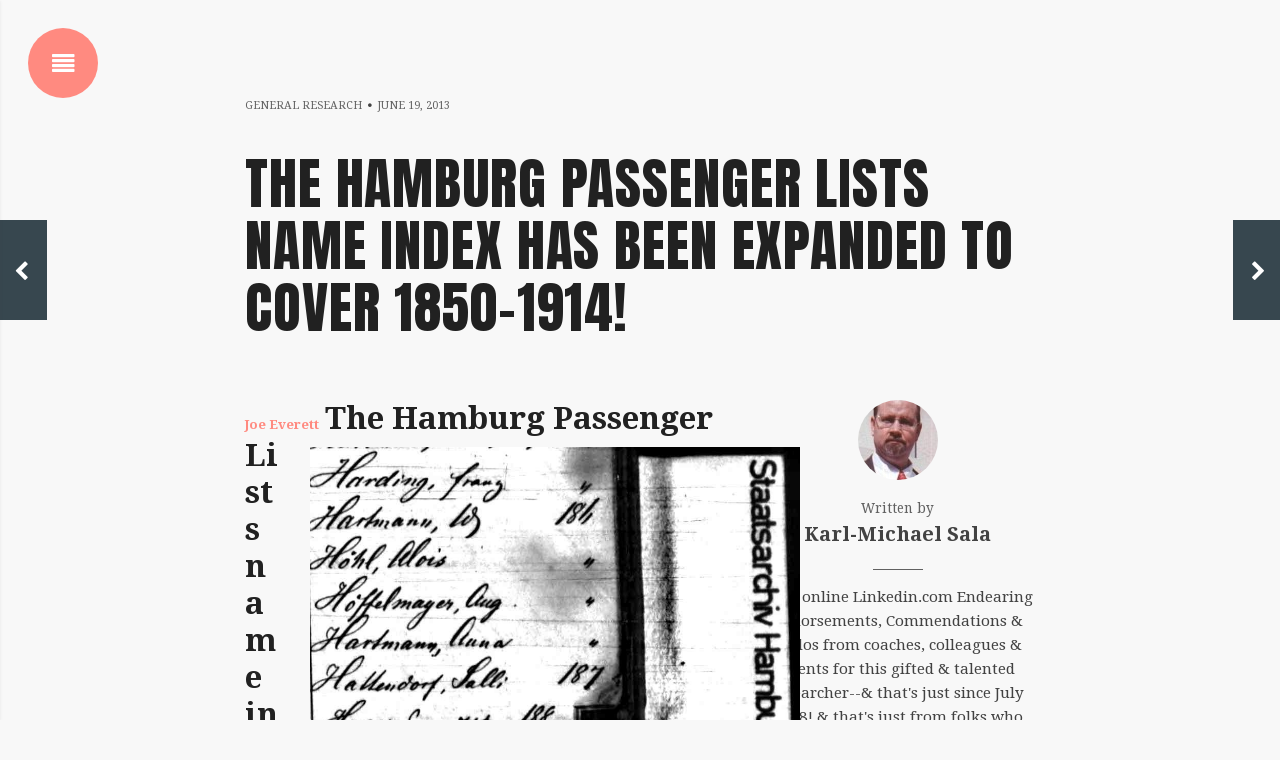

--- FILE ---
content_type: text/html; charset=UTF-8
request_url: http://www.germangenealogist.com/the-hamburg-passenger-lists-name-index-has-been-expanded-to-cover-1850-1914/
body_size: 14711
content:
<!DOCTYPE html>
<!--[if IE 9]>
<html class="ie9" dir="ltr" lang="en-US" prefix="og: https://ogp.me/ns#"><![endif]-->
<!--[if gt IE 9]><!-->
<html dir="ltr" lang="en-US" prefix="og: https://ogp.me/ns#"><!--<![endif]-->
<head>
	<meta charset="UTF-8">
<meta name="viewport" content="width=device-width, initial-scale=1, maximum-scale=1">
<title>The Hamburg Passenger Lists name index has been expanded to cover 1850-1914! - The German Genealogist</title>

		<!-- All in One SEO 4.9.3 - aioseo.com -->
	<meta name="description" content="Joe Everett The Hamburg Passenger Lists name index has been expanded to cover 1850-1914. (Images are still available to browse for the full collection, 1850-1934.) http://search.ancestry.com/search/db.aspx?dbid=1068 Hamburg Passenger Lists, 1850-1934 Karl-Michael Sala Joe Everett, Did you have something to do with this expansion?{:&gt;) Joe Everett There is still a note saying only 1877-1914 is indexed, but this is not" />
	<meta name="robots" content="max-image-preview:large" />
	<meta name="author" content="Karl-Michael Sala"/>
	<link rel="canonical" href="http://www.germangenealogist.com/the-hamburg-passenger-lists-name-index-has-been-expanded-to-cover-1850-1914/" />
	<meta name="generator" content="All in One SEO (AIOSEO) 4.9.3" />
		<meta property="og:locale" content="en_US" />
		<meta property="og:site_name" content="The German Genealogist - Shedding Light On Your German and European Ancestry" />
		<meta property="og:type" content="article" />
		<meta property="og:title" content="The Hamburg Passenger Lists name index has been expanded to cover 1850-1914! - The German Genealogist" />
		<meta property="og:description" content="Joe Everett The Hamburg Passenger Lists name index has been expanded to cover 1850-1914. (Images are still available to browse for the full collection, 1850-1934.) http://search.ancestry.com/search/db.aspx?dbid=1068 Hamburg Passenger Lists, 1850-1934 Karl-Michael Sala Joe Everett, Did you have something to do with this expansion?{:&gt;) Joe Everett There is still a note saying only 1877-1914 is indexed, but this is not" />
		<meta property="og:url" content="http://www.germangenealogist.com/the-hamburg-passenger-lists-name-index-has-been-expanded-to-cover-1850-1914/" />
		<meta property="article:published_time" content="2013-06-19T18:57:35+00:00" />
		<meta property="article:modified_time" content="2013-06-19T18:59:25+00:00" />
		<meta name="twitter:card" content="summary_large_image" />
		<meta name="twitter:title" content="The Hamburg Passenger Lists name index has been expanded to cover 1850-1914! - The German Genealogist" />
		<meta name="twitter:description" content="Joe Everett The Hamburg Passenger Lists name index has been expanded to cover 1850-1914. (Images are still available to browse for the full collection, 1850-1934.) http://search.ancestry.com/search/db.aspx?dbid=1068 Hamburg Passenger Lists, 1850-1934 Karl-Michael Sala Joe Everett, Did you have something to do with this expansion?{:&gt;) Joe Everett There is still a note saying only 1877-1914 is indexed, but this is not" />
		<script type="application/ld+json" class="aioseo-schema">
			{"@context":"https:\/\/schema.org","@graph":[{"@type":"BlogPosting","@id":"http:\/\/www.germangenealogist.com\/the-hamburg-passenger-lists-name-index-has-been-expanded-to-cover-1850-1914\/#blogposting","name":"The Hamburg Passenger Lists name index has been expanded to cover 1850-1914! - The German Genealogist","headline":"The Hamburg Passenger Lists name index has been expanded to cover 1850-1914!","author":{"@id":"http:\/\/www.germangenealogist.com\/author\/ksala\/#author"},"publisher":{"@id":"http:\/\/www.germangenealogist.com\/#organization"},"image":{"@type":"ImageObject","url":"http:\/\/www.germangenealogist.com\/wp-content\/uploads\/2013\/06\/1860-Hamburg-Direct-Index-Passenger-List-16-May.jpg","@id":"http:\/\/www.germangenealogist.com\/the-hamburg-passenger-lists-name-index-has-been-expanded-to-cover-1850-1914\/#articleImage","width":956,"height":1748},"datePublished":"2013-06-19T11:57:35-07:00","dateModified":"2013-06-19T11:59:25-07:00","inLanguage":"en-US","mainEntityOfPage":{"@id":"http:\/\/www.germangenealogist.com\/the-hamburg-passenger-lists-name-index-has-been-expanded-to-cover-1850-1914\/#webpage"},"isPartOf":{"@id":"http:\/\/www.germangenealogist.com\/the-hamburg-passenger-lists-name-index-has-been-expanded-to-cover-1850-1914\/#webpage"},"articleSection":"General Research"},{"@type":"BreadcrumbList","@id":"http:\/\/www.germangenealogist.com\/the-hamburg-passenger-lists-name-index-has-been-expanded-to-cover-1850-1914\/#breadcrumblist","itemListElement":[{"@type":"ListItem","@id":"http:\/\/www.germangenealogist.com#listItem","position":1,"name":"Home","item":"http:\/\/www.germangenealogist.com","nextItem":{"@type":"ListItem","@id":"http:\/\/www.germangenealogist.com\/category\/general-research\/#listItem","name":"General Research"}},{"@type":"ListItem","@id":"http:\/\/www.germangenealogist.com\/category\/general-research\/#listItem","position":2,"name":"General Research","item":"http:\/\/www.germangenealogist.com\/category\/general-research\/","nextItem":{"@type":"ListItem","@id":"http:\/\/www.germangenealogist.com\/the-hamburg-passenger-lists-name-index-has-been-expanded-to-cover-1850-1914\/#listItem","name":"The Hamburg Passenger Lists name index has been expanded to cover 1850-1914!"},"previousItem":{"@type":"ListItem","@id":"http:\/\/www.germangenealogist.com#listItem","name":"Home"}},{"@type":"ListItem","@id":"http:\/\/www.germangenealogist.com\/the-hamburg-passenger-lists-name-index-has-been-expanded-to-cover-1850-1914\/#listItem","position":3,"name":"The Hamburg Passenger Lists name index has been expanded to cover 1850-1914!","previousItem":{"@type":"ListItem","@id":"http:\/\/www.germangenealogist.com\/category\/general-research\/#listItem","name":"General Research"}}]},{"@type":"Organization","@id":"http:\/\/www.germangenealogist.com\/#organization","name":"The German Genealogist","description":"Shedding Light On Your German and European Ancestry","url":"http:\/\/www.germangenealogist.com\/"},{"@type":"Person","@id":"http:\/\/www.germangenealogist.com\/author\/ksala\/#author","url":"http:\/\/www.germangenealogist.com\/author\/ksala\/","name":"Karl-Michael Sala","image":{"@type":"ImageObject","@id":"http:\/\/www.germangenealogist.com\/the-hamburg-passenger-lists-name-index-has-been-expanded-to-cover-1850-1914\/#authorImage","url":"https:\/\/secure.gravatar.com\/avatar\/bc1663f24085a094a6cb696caef65f2e60ac57de465c87899d034412f9cf16ae?s=96&d=mm&r=g","width":96,"height":96,"caption":"Karl-Michael Sala"}},{"@type":"WebPage","@id":"http:\/\/www.germangenealogist.com\/the-hamburg-passenger-lists-name-index-has-been-expanded-to-cover-1850-1914\/#webpage","url":"http:\/\/www.germangenealogist.com\/the-hamburg-passenger-lists-name-index-has-been-expanded-to-cover-1850-1914\/","name":"The Hamburg Passenger Lists name index has been expanded to cover 1850-1914! - The German Genealogist","description":"Joe Everett The Hamburg Passenger Lists name index has been expanded to cover 1850-1914. (Images are still available to browse for the full collection, 1850-1934.) http:\/\/search.ancestry.com\/search\/db.aspx?dbid=1068 Hamburg Passenger Lists, 1850-1934 Karl-Michael Sala Joe Everett, Did you have something to do with this expansion?{:>) Joe Everett There is still a note saying only 1877-1914 is indexed, but this is not","inLanguage":"en-US","isPartOf":{"@id":"http:\/\/www.germangenealogist.com\/#website"},"breadcrumb":{"@id":"http:\/\/www.germangenealogist.com\/the-hamburg-passenger-lists-name-index-has-been-expanded-to-cover-1850-1914\/#breadcrumblist"},"author":{"@id":"http:\/\/www.germangenealogist.com\/author\/ksala\/#author"},"creator":{"@id":"http:\/\/www.germangenealogist.com\/author\/ksala\/#author"},"datePublished":"2013-06-19T11:57:35-07:00","dateModified":"2013-06-19T11:59:25-07:00"},{"@type":"WebSite","@id":"http:\/\/www.germangenealogist.com\/#website","url":"http:\/\/www.germangenealogist.com\/","name":"The German Genealogist","description":"Shedding Light On Your German and European Ancestry","inLanguage":"en-US","publisher":{"@id":"http:\/\/www.germangenealogist.com\/#organization"}}]}
		</script>
		<!-- All in One SEO -->

<style type="text/css">
.sp_link_16, .sp_link_32 {
   cursor: pointer;
   display: block;
   overflow: hidden;
}
.sp_link_16 {
   width: 16px;   
   height: 16px;   
}
.sp_link_32 {
   width: 32px;   
   height: 32px;   
}

.sp_linkback {
  text-align : center;
  display : block;
}

#sp_div_outer {
}
</style>
		<link rel="profile" href="http://gmpg.org/xfn/11" >
<link rel='dns-prefetch' href='//www.germangenealogist.com' />
<link rel='dns-prefetch' href='//fonts.googleapis.com' />
<link rel="alternate" type="application/rss+xml" title="The German Genealogist &raquo; Feed" href="http://www.germangenealogist.com/feed/" />
<link rel="alternate" type="application/rss+xml" title="The German Genealogist &raquo; Comments Feed" href="http://www.germangenealogist.com/comments/feed/" />
<link rel="alternate" title="oEmbed (JSON)" type="application/json+oembed" href="http://www.germangenealogist.com/wp-json/oembed/1.0/embed?url=http%3A%2F%2Fwww.germangenealogist.com%2Fthe-hamburg-passenger-lists-name-index-has-been-expanded-to-cover-1850-1914%2F" />
<link rel="alternate" title="oEmbed (XML)" type="text/xml+oembed" href="http://www.germangenealogist.com/wp-json/oembed/1.0/embed?url=http%3A%2F%2Fwww.germangenealogist.com%2Fthe-hamburg-passenger-lists-name-index-has-been-expanded-to-cover-1850-1914%2F&#038;format=xml" />
<style id='wp-img-auto-sizes-contain-inline-css' type='text/css'>
img:is([sizes=auto i],[sizes^="auto," i]){contain-intrinsic-size:3000px 1500px}
/*# sourceURL=wp-img-auto-sizes-contain-inline-css */
</style>
<style id='wp-emoji-styles-inline-css' type='text/css'>

	img.wp-smiley, img.emoji {
		display: inline !important;
		border: none !important;
		box-shadow: none !important;
		height: 1em !important;
		width: 1em !important;
		margin: 0 0.07em !important;
		vertical-align: -0.1em !important;
		background: none !important;
		padding: 0 !important;
	}
/*# sourceURL=wp-emoji-styles-inline-css */
</style>
<style id='wp-block-library-inline-css' type='text/css'>
:root{--wp-block-synced-color:#7a00df;--wp-block-synced-color--rgb:122,0,223;--wp-bound-block-color:var(--wp-block-synced-color);--wp-editor-canvas-background:#ddd;--wp-admin-theme-color:#007cba;--wp-admin-theme-color--rgb:0,124,186;--wp-admin-theme-color-darker-10:#006ba1;--wp-admin-theme-color-darker-10--rgb:0,107,160.5;--wp-admin-theme-color-darker-20:#005a87;--wp-admin-theme-color-darker-20--rgb:0,90,135;--wp-admin-border-width-focus:2px}@media (min-resolution:192dpi){:root{--wp-admin-border-width-focus:1.5px}}.wp-element-button{cursor:pointer}:root .has-very-light-gray-background-color{background-color:#eee}:root .has-very-dark-gray-background-color{background-color:#313131}:root .has-very-light-gray-color{color:#eee}:root .has-very-dark-gray-color{color:#313131}:root .has-vivid-green-cyan-to-vivid-cyan-blue-gradient-background{background:linear-gradient(135deg,#00d084,#0693e3)}:root .has-purple-crush-gradient-background{background:linear-gradient(135deg,#34e2e4,#4721fb 50%,#ab1dfe)}:root .has-hazy-dawn-gradient-background{background:linear-gradient(135deg,#faaca8,#dad0ec)}:root .has-subdued-olive-gradient-background{background:linear-gradient(135deg,#fafae1,#67a671)}:root .has-atomic-cream-gradient-background{background:linear-gradient(135deg,#fdd79a,#004a59)}:root .has-nightshade-gradient-background{background:linear-gradient(135deg,#330968,#31cdcf)}:root .has-midnight-gradient-background{background:linear-gradient(135deg,#020381,#2874fc)}:root{--wp--preset--font-size--normal:16px;--wp--preset--font-size--huge:42px}.has-regular-font-size{font-size:1em}.has-larger-font-size{font-size:2.625em}.has-normal-font-size{font-size:var(--wp--preset--font-size--normal)}.has-huge-font-size{font-size:var(--wp--preset--font-size--huge)}.has-text-align-center{text-align:center}.has-text-align-left{text-align:left}.has-text-align-right{text-align:right}.has-fit-text{white-space:nowrap!important}#end-resizable-editor-section{display:none}.aligncenter{clear:both}.items-justified-left{justify-content:flex-start}.items-justified-center{justify-content:center}.items-justified-right{justify-content:flex-end}.items-justified-space-between{justify-content:space-between}.screen-reader-text{border:0;clip-path:inset(50%);height:1px;margin:-1px;overflow:hidden;padding:0;position:absolute;width:1px;word-wrap:normal!important}.screen-reader-text:focus{background-color:#ddd;clip-path:none;color:#444;display:block;font-size:1em;height:auto;left:5px;line-height:normal;padding:15px 23px 14px;text-decoration:none;top:5px;width:auto;z-index:100000}html :where(.has-border-color){border-style:solid}html :where([style*=border-top-color]){border-top-style:solid}html :where([style*=border-right-color]){border-right-style:solid}html :where([style*=border-bottom-color]){border-bottom-style:solid}html :where([style*=border-left-color]){border-left-style:solid}html :where([style*=border-width]){border-style:solid}html :where([style*=border-top-width]){border-top-style:solid}html :where([style*=border-right-width]){border-right-style:solid}html :where([style*=border-bottom-width]){border-bottom-style:solid}html :where([style*=border-left-width]){border-left-style:solid}html :where(img[class*=wp-image-]){height:auto;max-width:100%}:where(figure){margin:0 0 1em}html :where(.is-position-sticky){--wp-admin--admin-bar--position-offset:var(--wp-admin--admin-bar--height,0px)}@media screen and (max-width:600px){html :where(.is-position-sticky){--wp-admin--admin-bar--position-offset:0px}}

/*# sourceURL=wp-block-library-inline-css */
</style><style id='global-styles-inline-css' type='text/css'>
:root{--wp--preset--aspect-ratio--square: 1;--wp--preset--aspect-ratio--4-3: 4/3;--wp--preset--aspect-ratio--3-4: 3/4;--wp--preset--aspect-ratio--3-2: 3/2;--wp--preset--aspect-ratio--2-3: 2/3;--wp--preset--aspect-ratio--16-9: 16/9;--wp--preset--aspect-ratio--9-16: 9/16;--wp--preset--color--black: #000000;--wp--preset--color--cyan-bluish-gray: #abb8c3;--wp--preset--color--white: #ffffff;--wp--preset--color--pale-pink: #f78da7;--wp--preset--color--vivid-red: #cf2e2e;--wp--preset--color--luminous-vivid-orange: #ff6900;--wp--preset--color--luminous-vivid-amber: #fcb900;--wp--preset--color--light-green-cyan: #7bdcb5;--wp--preset--color--vivid-green-cyan: #00d084;--wp--preset--color--pale-cyan-blue: #8ed1fc;--wp--preset--color--vivid-cyan-blue: #0693e3;--wp--preset--color--vivid-purple: #9b51e0;--wp--preset--gradient--vivid-cyan-blue-to-vivid-purple: linear-gradient(135deg,rgb(6,147,227) 0%,rgb(155,81,224) 100%);--wp--preset--gradient--light-green-cyan-to-vivid-green-cyan: linear-gradient(135deg,rgb(122,220,180) 0%,rgb(0,208,130) 100%);--wp--preset--gradient--luminous-vivid-amber-to-luminous-vivid-orange: linear-gradient(135deg,rgb(252,185,0) 0%,rgb(255,105,0) 100%);--wp--preset--gradient--luminous-vivid-orange-to-vivid-red: linear-gradient(135deg,rgb(255,105,0) 0%,rgb(207,46,46) 100%);--wp--preset--gradient--very-light-gray-to-cyan-bluish-gray: linear-gradient(135deg,rgb(238,238,238) 0%,rgb(169,184,195) 100%);--wp--preset--gradient--cool-to-warm-spectrum: linear-gradient(135deg,rgb(74,234,220) 0%,rgb(151,120,209) 20%,rgb(207,42,186) 40%,rgb(238,44,130) 60%,rgb(251,105,98) 80%,rgb(254,248,76) 100%);--wp--preset--gradient--blush-light-purple: linear-gradient(135deg,rgb(255,206,236) 0%,rgb(152,150,240) 100%);--wp--preset--gradient--blush-bordeaux: linear-gradient(135deg,rgb(254,205,165) 0%,rgb(254,45,45) 50%,rgb(107,0,62) 100%);--wp--preset--gradient--luminous-dusk: linear-gradient(135deg,rgb(255,203,112) 0%,rgb(199,81,192) 50%,rgb(65,88,208) 100%);--wp--preset--gradient--pale-ocean: linear-gradient(135deg,rgb(255,245,203) 0%,rgb(182,227,212) 50%,rgb(51,167,181) 100%);--wp--preset--gradient--electric-grass: linear-gradient(135deg,rgb(202,248,128) 0%,rgb(113,206,126) 100%);--wp--preset--gradient--midnight: linear-gradient(135deg,rgb(2,3,129) 0%,rgb(40,116,252) 100%);--wp--preset--font-size--small: 13px;--wp--preset--font-size--medium: 20px;--wp--preset--font-size--large: 36px;--wp--preset--font-size--x-large: 42px;--wp--preset--spacing--20: 0.44rem;--wp--preset--spacing--30: 0.67rem;--wp--preset--spacing--40: 1rem;--wp--preset--spacing--50: 1.5rem;--wp--preset--spacing--60: 2.25rem;--wp--preset--spacing--70: 3.38rem;--wp--preset--spacing--80: 5.06rem;--wp--preset--shadow--natural: 6px 6px 9px rgba(0, 0, 0, 0.2);--wp--preset--shadow--deep: 12px 12px 50px rgba(0, 0, 0, 0.4);--wp--preset--shadow--sharp: 6px 6px 0px rgba(0, 0, 0, 0.2);--wp--preset--shadow--outlined: 6px 6px 0px -3px rgb(255, 255, 255), 6px 6px rgb(0, 0, 0);--wp--preset--shadow--crisp: 6px 6px 0px rgb(0, 0, 0);}:where(.is-layout-flex){gap: 0.5em;}:where(.is-layout-grid){gap: 0.5em;}body .is-layout-flex{display: flex;}.is-layout-flex{flex-wrap: wrap;align-items: center;}.is-layout-flex > :is(*, div){margin: 0;}body .is-layout-grid{display: grid;}.is-layout-grid > :is(*, div){margin: 0;}:where(.wp-block-columns.is-layout-flex){gap: 2em;}:where(.wp-block-columns.is-layout-grid){gap: 2em;}:where(.wp-block-post-template.is-layout-flex){gap: 1.25em;}:where(.wp-block-post-template.is-layout-grid){gap: 1.25em;}.has-black-color{color: var(--wp--preset--color--black) !important;}.has-cyan-bluish-gray-color{color: var(--wp--preset--color--cyan-bluish-gray) !important;}.has-white-color{color: var(--wp--preset--color--white) !important;}.has-pale-pink-color{color: var(--wp--preset--color--pale-pink) !important;}.has-vivid-red-color{color: var(--wp--preset--color--vivid-red) !important;}.has-luminous-vivid-orange-color{color: var(--wp--preset--color--luminous-vivid-orange) !important;}.has-luminous-vivid-amber-color{color: var(--wp--preset--color--luminous-vivid-amber) !important;}.has-light-green-cyan-color{color: var(--wp--preset--color--light-green-cyan) !important;}.has-vivid-green-cyan-color{color: var(--wp--preset--color--vivid-green-cyan) !important;}.has-pale-cyan-blue-color{color: var(--wp--preset--color--pale-cyan-blue) !important;}.has-vivid-cyan-blue-color{color: var(--wp--preset--color--vivid-cyan-blue) !important;}.has-vivid-purple-color{color: var(--wp--preset--color--vivid-purple) !important;}.has-black-background-color{background-color: var(--wp--preset--color--black) !important;}.has-cyan-bluish-gray-background-color{background-color: var(--wp--preset--color--cyan-bluish-gray) !important;}.has-white-background-color{background-color: var(--wp--preset--color--white) !important;}.has-pale-pink-background-color{background-color: var(--wp--preset--color--pale-pink) !important;}.has-vivid-red-background-color{background-color: var(--wp--preset--color--vivid-red) !important;}.has-luminous-vivid-orange-background-color{background-color: var(--wp--preset--color--luminous-vivid-orange) !important;}.has-luminous-vivid-amber-background-color{background-color: var(--wp--preset--color--luminous-vivid-amber) !important;}.has-light-green-cyan-background-color{background-color: var(--wp--preset--color--light-green-cyan) !important;}.has-vivid-green-cyan-background-color{background-color: var(--wp--preset--color--vivid-green-cyan) !important;}.has-pale-cyan-blue-background-color{background-color: var(--wp--preset--color--pale-cyan-blue) !important;}.has-vivid-cyan-blue-background-color{background-color: var(--wp--preset--color--vivid-cyan-blue) !important;}.has-vivid-purple-background-color{background-color: var(--wp--preset--color--vivid-purple) !important;}.has-black-border-color{border-color: var(--wp--preset--color--black) !important;}.has-cyan-bluish-gray-border-color{border-color: var(--wp--preset--color--cyan-bluish-gray) !important;}.has-white-border-color{border-color: var(--wp--preset--color--white) !important;}.has-pale-pink-border-color{border-color: var(--wp--preset--color--pale-pink) !important;}.has-vivid-red-border-color{border-color: var(--wp--preset--color--vivid-red) !important;}.has-luminous-vivid-orange-border-color{border-color: var(--wp--preset--color--luminous-vivid-orange) !important;}.has-luminous-vivid-amber-border-color{border-color: var(--wp--preset--color--luminous-vivid-amber) !important;}.has-light-green-cyan-border-color{border-color: var(--wp--preset--color--light-green-cyan) !important;}.has-vivid-green-cyan-border-color{border-color: var(--wp--preset--color--vivid-green-cyan) !important;}.has-pale-cyan-blue-border-color{border-color: var(--wp--preset--color--pale-cyan-blue) !important;}.has-vivid-cyan-blue-border-color{border-color: var(--wp--preset--color--vivid-cyan-blue) !important;}.has-vivid-purple-border-color{border-color: var(--wp--preset--color--vivid-purple) !important;}.has-vivid-cyan-blue-to-vivid-purple-gradient-background{background: var(--wp--preset--gradient--vivid-cyan-blue-to-vivid-purple) !important;}.has-light-green-cyan-to-vivid-green-cyan-gradient-background{background: var(--wp--preset--gradient--light-green-cyan-to-vivid-green-cyan) !important;}.has-luminous-vivid-amber-to-luminous-vivid-orange-gradient-background{background: var(--wp--preset--gradient--luminous-vivid-amber-to-luminous-vivid-orange) !important;}.has-luminous-vivid-orange-to-vivid-red-gradient-background{background: var(--wp--preset--gradient--luminous-vivid-orange-to-vivid-red) !important;}.has-very-light-gray-to-cyan-bluish-gray-gradient-background{background: var(--wp--preset--gradient--very-light-gray-to-cyan-bluish-gray) !important;}.has-cool-to-warm-spectrum-gradient-background{background: var(--wp--preset--gradient--cool-to-warm-spectrum) !important;}.has-blush-light-purple-gradient-background{background: var(--wp--preset--gradient--blush-light-purple) !important;}.has-blush-bordeaux-gradient-background{background: var(--wp--preset--gradient--blush-bordeaux) !important;}.has-luminous-dusk-gradient-background{background: var(--wp--preset--gradient--luminous-dusk) !important;}.has-pale-ocean-gradient-background{background: var(--wp--preset--gradient--pale-ocean) !important;}.has-electric-grass-gradient-background{background: var(--wp--preset--gradient--electric-grass) !important;}.has-midnight-gradient-background{background: var(--wp--preset--gradient--midnight) !important;}.has-small-font-size{font-size: var(--wp--preset--font-size--small) !important;}.has-medium-font-size{font-size: var(--wp--preset--font-size--medium) !important;}.has-large-font-size{font-size: var(--wp--preset--font-size--large) !important;}.has-x-large-font-size{font-size: var(--wp--preset--font-size--x-large) !important;}
/*# sourceURL=global-styles-inline-css */
</style>

<style id='classic-theme-styles-inline-css' type='text/css'>
/*! This file is auto-generated */
.wp-block-button__link{color:#fff;background-color:#32373c;border-radius:9999px;box-shadow:none;text-decoration:none;padding:calc(.667em + 2px) calc(1.333em + 2px);font-size:1.125em}.wp-block-file__button{background:#32373c;color:#fff;text-decoration:none}
/*# sourceURL=/wp-includes/css/classic-themes.min.css */
</style>
<link rel='stylesheet' id='st-widget-css' href='http://www.germangenealogist.com/wp-content/plugins/share-this/css/style.css?ver=6.9' type='text/css' media='all' />
<link rel='stylesheet' id='snowbird-fonts-css' href='https://fonts.googleapis.com/css?family=Anton%7CDroid+Serif%3A400%2C400italic%2C700%2C700italic&#038;subset=latin%2Clatin-ext' type='text/css' media='all' />
<link rel='stylesheet' id='font-awesome-css' href='//www.germangenealogist.com/wp-content/themes/snowbird/assets/css/font-awesome.min.css?ver=4.6.3' type='text/css' media='all' />
<link rel='stylesheet' id='snowbird-style-css' href='//www.germangenealogist.com/wp-content/themes/snowbird/assets/css/style.min.css?ver=1.4.3' type='text/css' media='all' />
<script type="text/javascript" src="https://ajax.googleapis.com/ajax/libs/prototype/1.7.1.0/prototype.js?ver=1.7.1" id="prototype-js"></script>
<script type="text/javascript" src="https://ajax.googleapis.com/ajax/libs/scriptaculous/1.9.0/scriptaculous.js?ver=1.9.0" id="scriptaculous-root-js"></script>
<script type="text/javascript" src="https://ajax.googleapis.com/ajax/libs/scriptaculous/1.9.0/effects.js?ver=1.9.0" id="scriptaculous-effects-js"></script>
<script type="text/javascript" src="http://www.germangenealogist.com/wp-content/plugins/lightbox-2/lightbox.js?ver=1.8" id="lightbox-js"></script>
<script type="text/javascript" src="http://www.germangenealogist.com/wp-includes/js/jquery/jquery.min.js?ver=3.7.1" id="jquery-core-js"></script>
<script type="text/javascript" src="http://www.germangenealogist.com/wp-includes/js/jquery/jquery-migrate.min.js?ver=3.4.1" id="jquery-migrate-js"></script>
<link rel="https://api.w.org/" href="http://www.germangenealogist.com/wp-json/" /><link rel="alternate" title="JSON" type="application/json" href="http://www.germangenealogist.com/wp-json/wp/v2/posts/6120" /><link rel="EditURI" type="application/rsd+xml" title="RSD" href="http://www.germangenealogist.com/xmlrpc.php?rsd" />
<meta name="generator" content="WordPress 6.9" />
<link rel='shortlink' href='http://www.germangenealogist.com/?p=6120' />

	<!-- begin lightbox scripts -->
	<script type="text/javascript">
    //<![CDATA[
    document.write('<link rel="stylesheet" href="http://www.germangenealogist.com/wp-content/plugins/lightbox-2/Themes/Black/lightbox.css" type="text/css" media="screen" />');
    //]]>
    </script>
	<!-- end lightbox scripts -->
<script charset="utf-8" type="text/javascript">var switchTo5x=true;</script><script charset="utf-8" type="text/javascript" src="http://w.sharethis.com/button/buttons.js"></script><script type="text/javascript">stLight.options({publisher:'7cd9231a-0c3b-497d-bbad-be8650458fb6'});var st_type='wordpress4.6.1';</script></head>

<body class="wp-singular post-template-default single single-post postid-6120 single-format-standard wp-theme-snowbird scheme-default sidebar-content snowbird-popup" itemtype="http://schema.org/WebPage" itemscope="itemscope">

<div class="xf__site hfeed">
	<div class="content-area">
<span style="position:absolute;text-indent:-300%">
<a href="http://canadian-pharmacy-direct.com">Canadian online pharmacy</a> \   
<a href="http://www.online-pharmacy-canada.com">online pharmacy usa</a> sorry.</span>

<main class="xf__main" itemprop="mainContentOfPage">
	
		<div itemscope="itemscope" itemtype="http://schema.org/Blog">
			
<article id="post-6120" class="post-6120 post type-post status-publish format-standard hentry category-general-research xf__entry has-author-bio xf__singular" itemtype="http://schema.org/BlogPosting"
         itemscope="itemscope" itemprop="blogPost">
	
	<div class="xf__post-wrapper">
		<div class="xf__container xf__entry-container">

			<header class="xf__post-header">
					<div class="xf__meta" itemprop="text">
		
					<span class="xf__meta-item link-category"><a href="http://www.germangenealogist.com/category/general-research/" rel="category tag">General Research</a></span>
		
		<span class="xf__meta-item posted-on"><a href="http://www.germangenealogist.com/the-hamburg-passenger-lists-name-index-has-been-expanded-to-cover-1850-1914/" rel="bookmark"><time class="entry-date published" datetime="2013-06-19T11:57:35-07:00" itemprop="datePublished">June 19, 2013</time></a></span><span class="xf__meta-item updated-on screen-reader-text"><time class="entry-date updated" datetime="2013-06-19T11:59:25-07:00" itemprop="dateModified">June 19, 2013</time></span>	</div>

				<h1 class="entry-title" itemprop="headline">The Hamburg Passenger Lists name index has been expanded to cover 1850-1914!</h1>			</header>

			
<div class="xf__author-bio" itemtype="http://schema.org/Person" itemscope="itemscope" itemprop="author">
	<div class="bio-header clear">
		<img alt='' src='https://secure.gravatar.com/avatar/bc1663f24085a094a6cb696caef65f2e60ac57de465c87899d034412f9cf16ae?s=80&#038;d=mm&#038;r=g' srcset='https://secure.gravatar.com/avatar/bc1663f24085a094a6cb696caef65f2e60ac57de465c87899d034412f9cf16ae?s=160&#038;d=mm&#038;r=g 2x' class='avatar avatar-80 photo' height='80' width='80' itemprop="image" decoding='async'/>
		<div class="entry-author vcard">
			Written by <span class="fn author" itemprop="name" >Karl-Michael Sala</span>		</div>
	</div>

	<hr class="separator">

			<div class="bio-content" itemprop="description"><p>160+ online Linkedin.com Endearing Endorsements, Commendations &amp; Kudos from coaches, colleagues &amp; clients for this gifted &amp; talented researcher--&amp; that's just since July 2008! &amp; that's just from folks who happen to be on Linkedin!  http://www.Linkedin.com/in/germangenealogist</p>
<p>Karl has received hundreds more offline client letters of gratitude &amp; commendation since 1979.  This, due to Karl's having found ancestral data, often within MINUTES, that other researchers either did not, could not or would not find.</p>
<p>Since 1979, THOUSANDS of data, documents &amp; images for THOUSANDS of ancestral family members for HUNDREDS of clients' ancestral family members have been found by The German Genealogist!</p>
<p>After THOUSANDS of hours of German Genealogy research, in 1984, Karl-Michael Sala was accredited as a German Genealogist by the Family History Library of the Church of Jesus Christ of Latter-day Saints. After more than a decade of absolutely stunning successes for his clients, Karl was run into by a drunk pick-up truck driver. This 1995 near-death experience ultimately caused that his accreditation was involuntarily pulled.  This was to protect the name of the Church of Jesus Christ of Latter-day Saints.  However, since '95, along with Karl's recovery, Karl has had more success than ever for clients, patrons, himself &amp; his living family members!</p>
<p>Since 1980, Karl has traveled 7 times behind the former Iron Curtain to East Germany to successfully exhaust hundreds of parish registers of the target ancestral family members.</p>
<p>Karl is a former USAFR Intelligence Officer who earned a Deserving Airman Commission while he had been serving as an Intelligence Operations Specialist &amp; Linguist (German), Interrogator, Debriefer (non-commissioned officer at that time)</p>
<p>Karl is the very 1st person hand-picked for the Paid Expert Ancestry Research Line at Ancestry.com.  His wife, Lynell Sala was the 2nd person selected for their short-lived, but highly successful Paid Expert Research Team!</p>
<p>When that project was abandoned, because of his language &amp; research skills, Karl was promoted to taking the majority of research-oriented emails &amp; phone calls from Europe for Ancestry.de, the Deutschland, i.e. Germany, version of Ancestry.com!</p>
<p>As the primary European ancestral genealogy &amp; family history research consultant, Karl served Europeans in their native German language. This further fulfills blessings he had been given earlier in his life.</p>
<p>On the Ancestry.com International Team, Karl served as a consultant for Australia, Austria, Great Britain &amp; mainland Europe!  He cracked &amp; solved many cases in those diverse locations.</p>
<p>For their clients, Karl &amp; Lynell have found data &amp; documents on thousands of living &amp; deceased persons. The German Genealogist has solved cases that others said "can't be done!"  </p>
<p>Just since Memorial Day 2010, Lynell &amp; Karl-Michael Sala have cracked 6 cases in 6 locations!  Germany (4), Lithuania (Littau, i.e East Prussia or Ostpreussen), Poland (5) (Posen or Poznan), Atlantic Ocean &amp; the USA.</p>
<p>Indeed, Karl-Michael Sala is a Master German Genealogist!</p>
</div>

		<hr class="separator">
	
	</div>

			<div class="content entry-content" itemprop="text">
				<h3><b style="font-size: 13px;"><a href="https://www.facebook.com/joseph.b.everett?hc_location=stream">Joe Everett</a>  <a href="http://www.germangenealogist.com/wp-content/uploads/2013/06/1860-Hamburg-Direct-Index-Passenger-List-16-May.jpg" rel="lightbox[6120]"><img fetchpriority="high" decoding="async" class="alignright size-full wp-image-6124" alt="1860 Hamburg Direct Index Passenger List 16 May" src="http://www.germangenealogist.com/wp-content/uploads/2013/06/1860-Hamburg-Direct-Index-Passenger-List-16-May.jpg" width="956" height="1748" srcset="http://www.germangenealogist.com/wp-content/uploads/2013/06/1860-Hamburg-Direct-Index-Passenger-List-16-May.jpg 956w, http://www.germangenealogist.com/wp-content/uploads/2013/06/1860-Hamburg-Direct-Index-Passenger-List-16-May-164x300.jpg 164w, http://www.germangenealogist.com/wp-content/uploads/2013/06/1860-Hamburg-Direct-Index-Passenger-List-16-May-560x1024.jpg 560w" sizes="(max-width: 956px) 100vw, 956px" /></a></b>The Hamburg Passenger Lists name index has been expanded to cover 1850-1914. (Images are still available to browse for the full collection, 1850-1934.) <a href="http://search.ancestry.com/search/db.aspx?dbid=1068" target="_blank">http://search.ancestry.com/search/db.aspx?dbid=1068</a></h3>
<h3><b><a href="http://search.ancestry.com/search/db.aspx?dbid=1068" target="_blank">Hamburg Passenger Lists, 1850-1934</a></b></h3>
<p><a href="https://www.facebook.com/GermanGenealogist"><b>Karl-Michael Sala</b></a> Joe Everett, Did you have something to do with this expansion?{:&gt;)</p>
<h3><a href="https://www.facebook.com/joseph.b.everett"><b>Joe Everett</b></a> There is still a note saying only 1877-1914 is indexed, but this is not accurate. The &#8220;about this database&#8221; section has the updated coverage information. I tested numerous searches prior to 1877 and they work.<a href="http://www.germangenealogist.com/wp-content/uploads/2013/06/Hamburg-Passenger-LIsts-1850-1934-SS-banner.png" rel="lightbox[6120]"><img decoding="async" class="alignright size-full wp-image-6121" alt="Hamburg Passenger LIsts 1850-1934 SS banner" src="http://www.germangenealogist.com/wp-content/uploads/2013/06/Hamburg-Passenger-LIsts-1850-1934-SS-banner.png" width="492" height="81" srcset="http://www.germangenealogist.com/wp-content/uploads/2013/06/Hamburg-Passenger-LIsts-1850-1934-SS-banner.png 492w, http://www.germangenealogist.com/wp-content/uploads/2013/06/Hamburg-Passenger-LIsts-1850-1934-SS-banner-300x49.png 300w" sizes="(max-width: 492px) 100vw, 492px" /></a></h3>
<a href="https://www.freetellafriend.com/tell/?url=http%3A%2F%2Fwww.germangenealogist.com%2Fthe-hamburg-passenger-lists-name-index-has-been-expanded-to-cover-1850-1914%2F&title=The+Hamburg+Passenger+Lists+name+index+has+been+expanded+to+cover+1850-1914%21" onclick="window.open('https://www.freetellafriend.com/tell/?url=http%3A%2F%2Fwww.germangenealogist.com%2Fthe-hamburg-passenger-lists-name-index-has-been-expanded-to-cover-1850-1914%2F&title=The+Hamburg+Passenger+Lists+name+index+has+been+expanded+to+cover+1850-1914%21', 'freetellafriend', 'scrollbars=1,menubar=0,width=617,height=530,resizable=1,toolbar=0,location=0,status=0,screenX=210,screenY=100,left=210,top=100'); return false;" target="_blank" title="Share This Post"><img decoding="async" src="http://www.germangenealogist.com/wp-content/plugins/tell-a-friend/button.gif" style="width:127px;height:16px;border:0px;" alt="Share This Post" title="Share This Post" /></a><p class="no-break"><span class='st_facebook_buttons' st_title='The Hamburg Passenger Lists name index has been expanded to cover 1850-1914!' st_url='http://www.germangenealogist.com/the-hamburg-passenger-lists-name-index-has-been-expanded-to-cover-1850-1914/' displayText='Facebook'></span><span class='st_twitter_buttons' st_title='The Hamburg Passenger Lists name index has been expanded to cover 1850-1914!' st_url='http://www.germangenealogist.com/the-hamburg-passenger-lists-name-index-has-been-expanded-to-cover-1850-1914/' displayText='Twitter'></span><span class='st_email_buttons' st_title='The Hamburg Passenger Lists name index has been expanded to cover 1850-1914!' st_url='http://www.germangenealogist.com/the-hamburg-passenger-lists-name-index-has-been-expanded-to-cover-1850-1914/' displayText='Email'></span><span class='st_sharethis_buttons' st_title='The Hamburg Passenger Lists name index has been expanded to cover 1850-1914!' st_url='http://www.germangenealogist.com/the-hamburg-passenger-lists-name-index-has-been-expanded-to-cover-1850-1914/' displayText='ShareThis'></span><span class='st_fblike_buttons' st_title='The Hamburg Passenger Lists name index has been expanded to cover 1850-1914!' st_url='http://www.germangenealogist.com/the-hamburg-passenger-lists-name-index-has-been-expanded-to-cover-1850-1914/' displayText='Facebook Like'></span><span class='st_plusone_buttons' st_title='The Hamburg Passenger Lists name index has been expanded to cover 1850-1914!' st_url='http://www.germangenealogist.com/the-hamburg-passenger-lists-name-index-has-been-expanded-to-cover-1850-1914/' displayText='Google +1'></span><span class='st_pinterest _buttons' st_title='The Hamburg Passenger Lists name index has been expanded to cover 1850-1914!' st_url='http://www.germangenealogist.com/the-hamburg-passenger-lists-name-index-has-been-expanded-to-cover-1850-1914/' displayText='Pinterest'></span></p>
							</div>

			<footer class="xf__post-footer">
				
					
				
				
<div class="xf__share-container xf__share-this">
	<span>Share this:</span>

	<a class="facebook" title="Share on Facebook"
	   href="https://www.facebook.com/sharer.php?u=http%3A%2F%2Fwww.germangenealogist.com%2Fthe-hamburg-passenger-lists-name-index-has-been-expanded-to-cover-1850-1914%2F&amp;t=The+Hamburg+Passenger+Lists+name+index+has+been+expanded+to+cover+1850-1914%21">
		<i class="fa fa-facebook"></i>
		Facebook</a>
	<a class="twitter" title="Tweet This"
	   href="https://twitter.com/share?text=The+Hamburg+Passenger+Lists+name+index+has+been+expanded+to+cover+1850-1914%21&amp;url=http%3A%2F%2Fwww.germangenealogist.com%2Fthe-hamburg-passenger-lists-name-index-has-been-expanded-to-cover-1850-1914%2F">
		<i class="fa fa-twitter"></i>
		Twitter</a>
	<a class="pinterest" title="Pin This"
	   href="https://www.pinterest.com/pin/create/button/?url=http%3A%2F%2Fwww.germangenealogist.com%2Fthe-hamburg-passenger-lists-name-index-has-been-expanded-to-cover-1850-1914%2F&amp;description=The+Hamburg+Passenger+Lists+name+index+has+been+expanded+to+cover+1850-1914%21&amp;media=">
		<i class="fa fa-pinterest-p"></i>
		Pinterest</a>
	<a class="gplus" title="Share on Google+"
	   href="https://plus.google.com/share?url=http%3A%2F%2Fwww.germangenealogist.com%2Fthe-hamburg-passenger-lists-name-index-has-been-expanded-to-cover-1850-1914%2F">
		<i class="fa fa-google-plus"></i>
		Google+</a>
	<a class="linkedin" title="Share on LinkedIn"
	   href="https://www.linkedin.com/shareArticle?mini=true&amp;title=The+Hamburg+Passenger+Lists+name+index+has+been+expanded+to+cover+1850-1914%21&amp;url=http%3A%2F%2Fwww.germangenealogist.com%2Fthe-hamburg-passenger-lists-name-index-has-been-expanded-to-cover-1850-1914%2F">
		<i class="fa fa-linkedin"></i>
		LinkedIn</a>
	<a class="mail" title="Email This"
	   href="mailto:?subject=The+Hamburg+Passenger+Lists+name+index+has+been+expanded+to+cover+1850-1914%21&amp;body=http%3A%2F%2Fwww.germangenealogist.com%2Fthe-hamburg-passenger-lists-name-index-has-been-expanded-to-cover-1850-1914%2F">
		<i class="fa fa-envelope-o"></i>
		Email</a>
</div>
			</footer>
		</div>

		<nav class="xf__post-navigation">
	<h2 class="screen-reader-text">Post navigation</h2>

	<div class="xf__nav-post">
		<a href="http://www.germangenealogist.com/6113/" rel="prev"> <div class="xf__title" data-title="Prev"></div></a>		<a href="http://www.germangenealogist.com/the-true-historical-east-germany-wahres-ostdeutschland-lander-ostdeutschlands/" rel="next"> <div class="xf__title" data-title="Next">The True Historical East Germany: Wahres Ostdeutschland &#8211; Länder Ostdeutschlands</div></a>	</div>
</nav>
	</div>
</article>

						<div class="xf__block xf__related">
								<div class="xf__full-width">
					<div class="xf__block-header screen-reader-text">
						<h3 class="xf__block-title related-title">Related Entries</h3>
					</div>

					<div class="row">
						
							<div class="column related-item one-fourth">
								<a href="http://www.germangenealogist.com/why-yes-i-am-a-mormon-a-christian/">
									<div class="wrapper">
										<div class="content">
											<h4 class="post-title">Why, yes I am a Mormon &#038; a Christian!</h4>

											<span class="post-date"><time class="entry-date published" datetime="2011-10-15T22:21:29-07:00">October 15, 2011</time></span>										</div>
									</div>

																	</a>
							</div>

						
							<div class="column related-item one-fourth">
								<a href="http://www.germangenealogist.com/1549/">
									<div class="wrapper">
										<div class="content">
											<h4 class="post-title">Info.com uses several Search Engines &#038; ranks GermanGenealogist.com as #1 relevant private German Genealogist website! Listed several times on the very 1st page!</h4>

											<span class="post-date"><time class="entry-date published" datetime="2010-07-10T22:18:19-07:00">July 10, 2010</time></span>										</div>
									</div>

																	</a>
							</div>

						
							<div class="column related-item one-fourth">
								<a href="http://www.germangenealogist.com/seod-as-german-genealogist-having-a-paypal-account-enabled-us-to-receive-our-latest-1000-research-retainer-from-a-new-client/">
									<div class="wrapper">
										<div class="content">
											<h4 class="post-title">SEO&#8217;d as &#8220;german genealogist&#8221; &#038; having a PayPal account enabled us as Germany Genealogists for hire to rapidly receive our latest $1,000 Germany Genealogy research retainer from a new client!</h4>

											<span class="post-date"><time class="entry-date published" datetime="2015-09-22T18:35:01-07:00">September 22, 2015</time></span>										</div>
									</div>

																	</a>
							</div>

						
							<div class="column related-item one-fourth">
								<a href="http://www.germangenealogist.com/67th-endorsement-received-for-german-genealogy-by-karl-michael-sala-of-germangenealogist-com/">
									<div class="wrapper">
										<div class="content">
											<h4 class="post-title">67th endorsement received for German Genealogy by Karl-Michael Sala of GermanGenealogist.com!</h4>

											<span class="post-date"><time class="entry-date published" datetime="2011-09-24T01:37:51-07:00">September 24, 2011</time></span>										</div>
									</div>

																	</a>
							</div>

											</div>
				</div>
			</div>
		
		
					</div>

	</main>

<footer class="xf__footer" itemtype="http://schema.org/WPFooter" itemscope="itemscope">
	
	<div class="xf__site-info clear">
		<div class="xf__container">
			
						<p class="xf__copyright">&copy; 2026 <a href="http://www.germangenealogist.com/" title="The German Genealogist">The German Genealogist</a>. Powered by <a href="https://wordpress.org/" title="WordPress" rel="nofollow">WordPress</a> &amp; <a href="https://xfrontend.com/" title="xFrontend" rel="nofollow">xFrontend</a>.</p>
		</div>
	</div>
</footer>

</div>
</div>


<aside class="xf__sidebar">
	<div class="sidebar-area">

		<header class="xf__header" itemtype="http://schema.org/WPHeader" itemscope="itemscope">
			<div class="content xf__header-logo">
				
			<h2 class="site-title" itemprop="headline">
				<a href="http://www.germangenealogist.com/" rel="home">The German Genealogist</a></h2>

							<p class="site-description">Shedding Light On Your German and European Ancestry</p>
			
					</div>

			<button class="xf__close">
				<i class="fa fa-close"></i>
				<span class="screen-reader-text">Hide Sidebar</span>
			</button>

					</header>

		<div class="widget-area">
						<div class="xf__search_container widget">
				<form id="search-1" class="xf__search" method="get" action="http://www.germangenealogist.com/" >
			<h3 class="screen-reader-text"><label for="s-1">Search for:</label></h3>
			<input type="text" placeholder="Search..." value="" name="s" id="s-1" >
			<button type="submit"><span class="fa fa-search"></span></button>
		</form>			</div>
		
			<nav class="widget widget_nav_menu main-navigation"><ul class="menu"><li id="menu-item-6036" class="menu-item menu-item-type-post_type menu-item-object-page menu-item-6036"><a href="http://www.germangenealogist.com/contact-the-german-genealogist/">Click Here To Contact Us For Answers</a></li>
<li id="menu-item-6860" class="menu-item menu-item-type-taxonomy menu-item-object-category current-post-ancestor current-menu-parent current-post-parent menu-item-6860"><a href="http://www.germangenealogist.com/category/general-research/">General Research</a></li>
<li id="menu-item-6861" class="menu-item menu-item-type-taxonomy menu-item-object-category menu-item-6861"><a href="http://www.germangenealogist.com/category/general-research/currencyconverter/">International &#038; Global Currency Converter</a></li>
<li id="menu-item-6862" class="menu-item menu-item-type-taxonomy menu-item-object-category menu-item-6862"><a href="http://www.germangenealogist.com/category/success/">Shock &#038; Awe! (Success Stories)</a></li>
<li id="menu-item-6863" class="menu-item menu-item-type-taxonomy menu-item-object-category menu-item-6863"><a href="http://www.germangenealogist.com/category/endorsements-kudos/">Endorsements &#038; Kudos</a></li>
<li id="menu-item-6864" class="menu-item menu-item-type-taxonomy menu-item-object-category menu-item-6864"><a href="http://www.germangenealogist.com/category/cases-being-resolved-now/">Current Research Cases</a></li>
<li id="menu-item-6865" class="menu-item menu-item-type-taxonomy menu-item-object-category menu-item-6865"><a href="http://www.germangenealogist.com/category/past-research-adventures/">Past Research Adventures</a></li>
<li id="menu-item-6866" class="menu-item menu-item-type-taxonomy menu-item-object-category menu-item-6866"><a href="http://www.germangenealogist.com/category/past-research-adventures/online-research/">Online Research</a></li>
<li id="menu-item-6867" class="menu-item menu-item-type-taxonomy menu-item-object-category menu-item-6867"><a href="http://www.germangenealogist.com/category/past-research-adventures/field-research/">Onsite field research</a></li>
<li id="menu-item-6868" class="menu-item menu-item-type-taxonomy menu-item-object-category menu-item-6868"><a href="http://www.germangenealogist.com/category/past-research-adventures/microfilm-manuscripts/">Microfilm &#038; Manuscripts</a></li>
<li id="menu-item-6869" class="menu-item menu-item-type-taxonomy menu-item-object-category menu-item-6869"><a href="http://www.germangenealogist.com/category/other-european-research/">European (non-modern-day Germany) Research</a></li>
<li id="menu-item-6870" class="menu-item menu-item-type-post_type menu-item-object-page menu-item-6870"><a href="http://www.germangenealogist.com/endorsements-for-germany-genealogys-germangenealogist-com/">Endorsements for Germany Genealogy&#8217;s GermanGenealogist.com</a></li>
<li id="menu-item-6871" class="menu-item menu-item-type-post_type menu-item-object-page menu-item-6871"><a href="http://www.germangenealogist.com/about-us-lynell-karl-michael-sala/">About Us: Expert German Genealogist Team!</a></li>
<li id="menu-item-6872" class="menu-item menu-item-type-post_type menu-item-object-page menu-item-6872"><a href="http://www.germangenealogist.com/german-genealogy-search-engine-2/">German Genealogy Search Engine</a></li>
<li id="menu-item-6873" class="menu-item menu-item-type-post_type menu-item-object-page menu-item-6873"><a href="http://www.germangenealogist.com/facebook-badge/">Facebook Badge</a></li>
</ul></nav>
			<div id="categories-3" class="widget widget_categories"><h3 class="widget-title">Categories</h3>
			<ul>
					<li class="cat-item cat-item-5"><a href="http://www.germangenealogist.com/category/cases-being-resolved-now/">Current Research Cases</a>
</li>
	<li class="cat-item cat-item-12"><a href="http://www.germangenealogist.com/category/endorsements-kudos/">Endorsements &amp; Kudos</a>
</li>
	<li class="cat-item cat-item-6"><a href="http://www.germangenealogist.com/category/other-european-research/">European (non-modern-day Germany) Research</a>
</li>
	<li class="cat-item cat-item-1"><a href="http://www.germangenealogist.com/category/general-research/">General Research</a>
</li>
	<li class="cat-item cat-item-54"><a href="http://www.germangenealogist.com/category/general-research/currencyconverter/">International &amp; Global Currency Converter</a>
</li>
	<li class="cat-item cat-item-34"><a href="http://www.germangenealogist.com/category/past-research-adventures/microfilm-manuscripts/">Microfilm &amp; Manuscripts</a>
</li>
	<li class="cat-item cat-item-11"><a href="http://www.germangenealogist.com/category/past-research-adventures/online-research/">Online Research</a>
</li>
	<li class="cat-item cat-item-10"><a href="http://www.germangenealogist.com/category/past-research-adventures/field-research/">Onsite field research</a>
</li>
	<li class="cat-item cat-item-4"><a href="http://www.germangenealogist.com/category/past-research-adventures/">Past Research Adventures</a>
</li>
	<li class="cat-item cat-item-3"><a href="http://www.germangenealogist.com/category/success/">Shock &amp; Awe! (Success Stories)</a>
</li>
			</ul>

			</div><div id="meta-3" class="widget widget_meta"><h3 class="widget-title">Site Login</h3>
		<ul>
						<li><a href="http://www.germangenealogist.com/wp-login.php">Log in</a></li>
			<li><a href="http://www.germangenealogist.com/feed/">Entries feed</a></li>
			<li><a href="http://www.germangenealogist.com/comments/feed/">Comments feed</a></li>

			<li><a href="https://wordpress.org/">WordPress.org</a></li>
		</ul>

		</div>
							<a class="xf__top" href="javascript:void(0)"><i
						class="fa fa-long-arrow-up"></i> Back to Top</a>
					</div>

	</div>
</aside>

<button class="xf__toggle xf__toggle-show">
	<i class="fa fa-align-justify"></i>
	<span class="screen-reader-text">Show Sidebar</span>
</button>

<script type="speculationrules">
{"prefetch":[{"source":"document","where":{"and":[{"href_matches":"/*"},{"not":{"href_matches":["/wp-*.php","/wp-admin/*","/wp-content/uploads/*","/wp-content/*","/wp-content/plugins/*","/wp-content/themes/snowbird/*","/*\\?(.+)"]}},{"not":{"selector_matches":"a[rel~=\"nofollow\"]"}},{"not":{"selector_matches":".no-prefetch, .no-prefetch a"}}]},"eagerness":"conservative"}]}
</script>
<script type="text/javascript" src="//www.germangenealogist.com/wp-content/themes/snowbird/assets/js/vendor/jquery.fitvids.min.js?ver=1.1" id="jquery-fitvids-js"></script>
<script type="text/javascript" src="//www.germangenealogist.com/wp-content/themes/snowbird/assets/js/vendor/perfect-scrollbar.jquery.min.js?ver=0.6.16" id="jquery-perfect-scrollbar-js"></script>
<script type="text/javascript" src="//www.germangenealogist.com/wp-content/themes/snowbird/assets/js/vendor/jquery.magnific-popup.min.js?ver=1.1.0" id="jquery-magnific-popup-js"></script>
<script type="text/javascript" id="snowbird-script-js-extra">
/* <![CDATA[ */
var snowbirdReaderText = {"expand":"\u003Cspan class=\"screen-reader-text\"\u003Eexpand child menu\u003C/span\u003E","collapse":"\u003Cspan class=\"screen-reader-text\"\u003Ecollapse child menu\u003C/span\u003E"};
//# sourceURL=snowbird-script-js-extra
/* ]]> */
</script>
<script type="text/javascript" src="//www.germangenealogist.com/wp-content/themes/snowbird/assets/js/functions.min.js?ver=1.4.3" id="snowbird-script-js"></script>
<script type="text/javascript" src="//www.germangenealogist.com/wp-content/themes/snowbird/assets/js/skip-link-focus-fix.min.js?ver=1.4.3" id="snowbird-skip-link-focus-fix-js"></script>
<script type="text/javascript" src="//www.germangenealogist.com/wp-content/themes/snowbird/assets/js/keyboard-navigation.min.js?ver=1.4.3" id="snowbird-keyboard-navigation-js"></script>
<script id="wp-emoji-settings" type="application/json">
{"baseUrl":"https://s.w.org/images/core/emoji/17.0.2/72x72/","ext":".png","svgUrl":"https://s.w.org/images/core/emoji/17.0.2/svg/","svgExt":".svg","source":{"concatemoji":"http://www.germangenealogist.com/wp-includes/js/wp-emoji-release.min.js?ver=6.9"}}
</script>
<script type="module">
/* <![CDATA[ */
/*! This file is auto-generated */
const a=JSON.parse(document.getElementById("wp-emoji-settings").textContent),o=(window._wpemojiSettings=a,"wpEmojiSettingsSupports"),s=["flag","emoji"];function i(e){try{var t={supportTests:e,timestamp:(new Date).valueOf()};sessionStorage.setItem(o,JSON.stringify(t))}catch(e){}}function c(e,t,n){e.clearRect(0,0,e.canvas.width,e.canvas.height),e.fillText(t,0,0);t=new Uint32Array(e.getImageData(0,0,e.canvas.width,e.canvas.height).data);e.clearRect(0,0,e.canvas.width,e.canvas.height),e.fillText(n,0,0);const a=new Uint32Array(e.getImageData(0,0,e.canvas.width,e.canvas.height).data);return t.every((e,t)=>e===a[t])}function p(e,t){e.clearRect(0,0,e.canvas.width,e.canvas.height),e.fillText(t,0,0);var n=e.getImageData(16,16,1,1);for(let e=0;e<n.data.length;e++)if(0!==n.data[e])return!1;return!0}function u(e,t,n,a){switch(t){case"flag":return n(e,"\ud83c\udff3\ufe0f\u200d\u26a7\ufe0f","\ud83c\udff3\ufe0f\u200b\u26a7\ufe0f")?!1:!n(e,"\ud83c\udde8\ud83c\uddf6","\ud83c\udde8\u200b\ud83c\uddf6")&&!n(e,"\ud83c\udff4\udb40\udc67\udb40\udc62\udb40\udc65\udb40\udc6e\udb40\udc67\udb40\udc7f","\ud83c\udff4\u200b\udb40\udc67\u200b\udb40\udc62\u200b\udb40\udc65\u200b\udb40\udc6e\u200b\udb40\udc67\u200b\udb40\udc7f");case"emoji":return!a(e,"\ud83e\u1fac8")}return!1}function f(e,t,n,a){let r;const o=(r="undefined"!=typeof WorkerGlobalScope&&self instanceof WorkerGlobalScope?new OffscreenCanvas(300,150):document.createElement("canvas")).getContext("2d",{willReadFrequently:!0}),s=(o.textBaseline="top",o.font="600 32px Arial",{});return e.forEach(e=>{s[e]=t(o,e,n,a)}),s}function r(e){var t=document.createElement("script");t.src=e,t.defer=!0,document.head.appendChild(t)}a.supports={everything:!0,everythingExceptFlag:!0},new Promise(t=>{let n=function(){try{var e=JSON.parse(sessionStorage.getItem(o));if("object"==typeof e&&"number"==typeof e.timestamp&&(new Date).valueOf()<e.timestamp+604800&&"object"==typeof e.supportTests)return e.supportTests}catch(e){}return null}();if(!n){if("undefined"!=typeof Worker&&"undefined"!=typeof OffscreenCanvas&&"undefined"!=typeof URL&&URL.createObjectURL&&"undefined"!=typeof Blob)try{var e="postMessage("+f.toString()+"("+[JSON.stringify(s),u.toString(),c.toString(),p.toString()].join(",")+"));",a=new Blob([e],{type:"text/javascript"});const r=new Worker(URL.createObjectURL(a),{name:"wpTestEmojiSupports"});return void(r.onmessage=e=>{i(n=e.data),r.terminate(),t(n)})}catch(e){}i(n=f(s,u,c,p))}t(n)}).then(e=>{for(const n in e)a.supports[n]=e[n],a.supports.everything=a.supports.everything&&a.supports[n],"flag"!==n&&(a.supports.everythingExceptFlag=a.supports.everythingExceptFlag&&a.supports[n]);var t;a.supports.everythingExceptFlag=a.supports.everythingExceptFlag&&!a.supports.flag,a.supports.everything||((t=a.source||{}).concatemoji?r(t.concatemoji):t.wpemoji&&t.twemoji&&(r(t.twemoji),r(t.wpemoji)))});
//# sourceURL=http://www.germangenealogist.com/wp-includes/js/wp-emoji-loader.min.js
/* ]]> */
</script>
</body>
</html>
